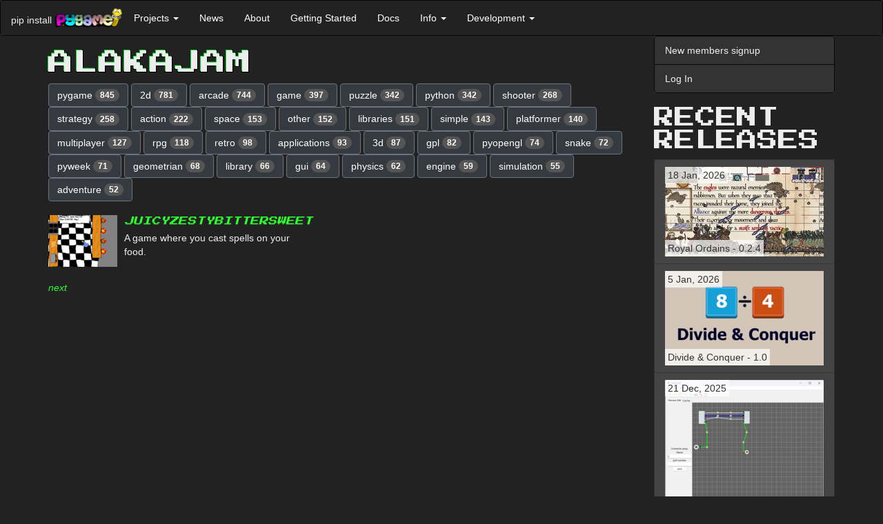

--- FILE ---
content_type: text/html; charset=utf-8
request_url: http://www.pygame.org/tags/alakajam
body_size: 6781
content:
<!DOCTYPE html>
<html lang="en">
  <head>
    <title></title>
      <meta name="viewport" content="width=device-width, initial-scale=1.0" />
    <link href="https://fonts.googleapis.com/css?family=Press+Start+2P&display=swap" rel="stylesheet">
    <link href="//cdnjs.cloudflare.com/ajax/libs/twitter-bootstrap/3.3.7/css/bootstrap.min.css" rel="stylesheet" />
      <style>
      .dont-break-out {
        overflow-wrap: break-word;
        word-wrap: break-word;
        -ms-word-break: break-all;
/*        word-break: break-all;
        word-break: break-word;
*/        -ms-hyphens: auto;
        -moz-hyphens: auto;
        -webkit-hyphens: auto;
        hyphens: auto;
      }

/* Body */
.dark-theme {
  background-color: #222;
  color: rgb(221, 221, 221);
}

/* Navbar */
.dark-theme .navbar {
  background-color: #333;
  border-color: #080808;
  color: #eee;
  margin-bottom: 0;
}

.dark-theme .navbar-collapse {
  border-color: #080808;
}

/* Navbar header */
.dark-theme .navbar-header {
  color: #eee;
}


/* Buttons */
/* General Button Styling */
.dark-theme .btn {
  background-color: #343a40;
  border-color: #6c757d;
  color: #fff;
  transition: background-color 0.3s ease;
  font-style: initial;
}

/* Primary Button Styling */
.dark-theme .btn-primary {
  color: rgb(47, 253, 47);  
  border-color: rgb(47, 253, 47);
  transition: background-color 0.3s ease;
}

/* Hover State Styling */
.dark-theme .btn:hover,
.dark-theme .btn:focus {
  background-color: #6c757d;
  border-color: #6c757d;
  color: #fff;
}

/* Active State Styling */
.dark-theme .btn:active,
.dark-theme .btn.active {
  background-color: #32CD32;
  border-color: #32CD32;
  box-shadow: none;
  font-style: initial;
}

/* Disabled State Styling */
.dark-theme .btn:disabled,
.dark-theme .btn[disabled] {
  opacity: 0.65;
}


/* List groups */
.dark-theme .list-group {
  background-color: #333;
  border-color: #080808;
  color: #eee;
  margin-bottom: 20px;
}

.dark-theme .list-group-item {
  background-color: #333;
  border-color: #080808;
  color: #eee;
  font-style: initial;
}

.dark-theme .list-group-item:hover,
.dark-theme .list-group-item:focus {
  background-color: #080808;
  border-color: #080808;
  color: #eee;
}

/* Panels */
.dark-theme .panel {
  background-color: #f8f8f8;
  border-color: #e7e7e7;
  color: #333;
}

.dark-theme .panel-heading {
  background-color: #e7e7e7;
  border-color: #d3d3d3;
  color: #333;
}

.dark-theme .panel-heading a {
  color: #fff;
  text-transform: uppercase;
  text-decoration: none;
  font-weight: 700;
  font-family: 'Press Start 2P', "Helvetica Neue",Helvetica,Arial,sans-serif;
  font-style: initial;
}

@media screen and (min-width: 768px) {
  .dark-theme .panel-heading a {
    
    font-size: 30px;
    line-height: 1;    
  }
}

.dark-theme .h1, .dark-theme .h2, .dark-theme .h3, .dark-theme .h4, .dark-theme .h5, .dark-theme .h6, 
.dark-theme h1, .dark-theme h2, .dark-theme h3, .dark-theme h4, .dark-theme h5, .dark-theme h6 {
  text-transform: uppercase;
  font-family: 'Press Start 2P';
}
.dark-theme .h1, .dark-theme h1 {
  text-shadow: -1px -1px 0 #0D2,
               1px -1px 0 #000,
               -1px 1px 0 #000,
               1px 1px 0 #000;
}

.dark-theme .panel-default {
  border-color: #080808;
  background-color: #222;
  color: #eee;
}

.dark-theme .panel-default > .panel-heading {
  border-color: #080808;
  background-color: #080808;
  color: #eee;
}

.dark-theme .panel-default > .panel-heading + .panel-body {
  border-top-color: #080808;
}

.dark-theme .panel-body {
  color: #eee;
}




/* Forms */
.dark-theme .form-control {
  background-color: #fff;
  border-color: #ccc;
  color: #555;
}

.dark-theme .form-control:focus {
  border-color: #6bbf59;
  outline: 0;
  box-shadow: inset 0 1px 1px rgba(0, 0, 0, 0.075), 0 0 8px rgba(102, 175, 233, 0.6);
}

.dark-theme .form-group {
  margin-bottom: 15px;
}

.dark-theme .form-label {
  color: #ccc;
}

.dark-theme .form-group.has-error .form-control {
  border-color: #a94442;
  box-shadow: inset 0 1px 1px rgba(0, 0, 0, 0.075), 0 0 6px #ebccd1;
}

.dark-theme .form-group.has-error .help-block {
  color: #a94442;
}

/* Containers */
.dark-theme .container,
.dark-theme .container-fluid {
  background-color: #222;
  color: #eee;
}


/* Badges */
.dark-theme .badge {
  background-color: #555;
  color: #fff;
}

/* Footer */
.dark-theme footer {
  background-color: #222;
  color: #eee;
  padding: 10px;
}


/* Dropdowns */
.dark-theme .dropdown-menu {
  background-color: #222;
  border-color: #080808;
  color: #eee;
}

.dark-theme .dropdown-menu > li > a {
  color: #eee;
}

.dark-theme .dropdown-menu > li > a:hover,
.dark-theme .dropdown-menu > li > a:focus {
  background-color: #080808;
  color: #eee;
}

.dark-theme .dropdown-menu > li > a:focus {
  outline: none;
}

.dark-theme .dropdown-menu > .active > a,
.dark-theme .dropdown-menu > .active > a:hover,
.dark-theme .dropdown-menu > .active > a:focus {
  background-color: #080808;
  color: #eee;
  font-style: initial;
}

.dark-theme .dropdown-header {
  color: #aaa;
}

.dark-theme .dropdown-backdrop {
  background-color: #000;
  opacity: 0.5;
}

.dark-theme .open > .dropdown-toggle {
  background-color: #080808;
  color: #eee;
  border-color: #080808;
}

.dark-theme .open > .dropdown-toggle:hover,
.dark-theme .open > .dropdown-toggle:focus,
.dark-theme .open > .dropdown-toggle:active {
  background-color: #080808;
  color: rgb(133, 255, 133);
  border-color: #080808;
}

.dark-theme .navbar-default .navbar-nav>li>a {
  color: #fff;
  font-style: initial;
}
.dark-theme .navbar-default .navbar-nav>li>a:hover,
.dark-theme .navbar-default .navbar-nav>li>a:focus {
  color: rgb(133, 255, 133);
}

/* Navbar Dropdown */
.dark-theme .navbar-default .navbar-nav>.open>a, 
.dark-theme .navbar-default .navbar-nav>.open>a:focus, 
.dark-theme .navbar-default .navbar-nav>.open>a:hover {
  color: rgb(133, 255, 133);
  background-color: #080808;
  font-style: initial;
}


.dark-theme .navbar-default .navbar-nav .open .dropdown-menu > li > a {
  background-color: #080808;
  color: #eee;
  font-style: initial;
}
.dark-theme .navbar-default .navbar-nav .open .dropdown-menu > li > a:hover {
  color: rgb(133, 255, 133);
  background-color: #080808;
  font-style: initial;
}

.dark-theme pre {
  background-color: #000;
  color: #eee;
}



/* Modals */
.dark-theme .modal-content {
  background-color: #292b2c;
  color: #fff;
  border-radius: 0;
  border: none;
  box-shadow: none;
}

.dark-theme .modal-header {
  background-color: #222;
  border-bottom: 1px solid #080808;
  color: #fff;
}

.dark-theme .modal-title {
  color: #fff;
}

.dark-theme .modal-body {
  color: #fff;
}

.dark-theme .modal-footer {
  background-color: #222;
  border-top: 1px solid #080808;
}




/* Modal Header */
.dark-theme button.close,
.dark-theme .modal-header .close {
  color: #fff;
  opacity: 1;
  text-shadow: none;
}

.dark-theme button.close:hover,
.dark-theme .modal-header .close:hover,
.dark-theme button.close:focus,
.dark-theme .modal-header .close:focus {
  color: #fff;
  opacity: 0.5;
  text-shadow: none;
}

.dark-theme .modal-header .close:hover span,
.dark-theme .modal-header .close:focus span {
  text-decoration: none;
  cursor: pointer;
  color: #fff;
}

.dark-theme a {
  color: rgb(47, 253, 47);
  /* text-shadow: 1px 1px 1px rgba(0, 255, 0, 0.1); */
  font-style: oblique;
}

.dark-theme a:hover,
.dark-theme a:focus,
.dark-theme a:active {
  color: rgb(133, 255, 133);
}

/* input */

.dark-theme input[type="text"],
.dark-theme input[type="password"],
.dark-theme input[type="email"],
.dark-theme input[type="url"],
.dark-theme input[type="tel"],
.dark-theme input[type="number"],
.dark-theme input[type="search"],
.dark-theme input[type="date"],
.dark-theme input[type="month"],
.dark-theme input[type="week"],
.dark-theme input[type="time"],
.dark-theme input[type="datetime"],
.dark-theme input[type="datetime-local"],
.dark-theme input[type="color"],
.dark-theme input[type="submit"],
.dark-theme select,
.dark-theme textarea {
  background-color: #fff;
  border-color: #ccc;
  color: #555;
}



/**
 *  Underline on hover.
 *  - .underline-on-hover part that is hovered.
 *  - .underline-on-hover-underline is the underlined part.
 */
.underline-on-hover:hover .underline-on-hover-underline::before {
  transform: scaleX(1);
  transform-origin: bottom left;
}
.underline-on-hover-underline {
  position: relative;
  display: inline-block;
  padding-bottom: 3px;
  transition: transform 0.3s ease-in-out;
}

.underline-on-hover-underline::before {
  content: "";
  position: absolute;
  left: 0;
  bottom: 0;
  width: 100%;
  height: 2px;
  background-color: #337ab7;
  transform: scaleX(0);
  transform-origin: bottom left;
  transition: transform 0.8s ease-in-out;
}
.dark-theme .underline-on-hover-underline::before {
  background-color: rgb(47, 253, 47);
}

      </style><link rel="alternate" type="application/atom+xml" title="pygame.org news (ATOM feed)" href="http://www.pygame.org/feed/news.php?format=ATOM"/>
      <link rel="alternate" type="application/rss+xml" title="pygame.org news (RSS 2.0 feed)" href="http://www.pygame.org/feed/news.php?format=RSS2.0" />
  </head>
  <body class="dark-theme" >

    <a href="#content" class="sr-only sr-only-focusable">Skip to main content</a>

    
      
        
          <nav class="navbar navbar-default">
  <div class="container-fluid">
    <div class="navbar-header">
      <button aria-controls="navbar" aria-expanded="false" class="navbar-toggle collapsed" data-target="#dc830b9788cd7130da1473a705e1b1d030ad700f" data-toggle="collapse" type="button">
        <span class="sr-only">Toggle navigation</span>
        <span class="icon-bar"></span>
        <span class="icon-bar"></span>
        <span class="icon-bar"></span>
      </button>
      <span class="navbar-left hidden-xs" style="max-width:100px;margin-top: 18px;margin-right: 4px;">pip install</span>
      <a class="navbar-left" href="/news" title="pygame">
        <img alt="pygame logo" src="/images/logo_lofi.png" style="max-width:100px;margin-top: 10px;">
      </a>
    </div>
    <div class="navbar-collapse collapse" id="dc830b9788cd7130da1473a705e1b1d030ad700f">
      <ul class="nav navbar-nav">
        <li class="dropdown">
          <a aria-expanded="false" aria-haspopup="true" class="dropdown-toggle" data-toggle="dropdown" href="#" role="button">Projects
            <span class="caret"></span>
          </a>
          <ul class="dropdown-menu">
            <li>
              <a href="/tags/all">Projects</a>
            </li>
            <li>
              <a href="/screenshots.html">Screenshots</a>
            </li>
            <li>
              <a href="/comments/pygame">Project Comments</a>
            </li>
          </ul>
        </li>
        <li>
          <a href="/news.html">News</a>
        </li>
        <li>
          <a href="/wiki/about">About</a>
        </li>
        <li>
          <a href="/wiki/GettingStarted">Getting Started</a>
        </li>
        <li>
          <a href="/docs">Docs</a>
        </li>
        <li class="dropdown">
          <a aria-expanded="false" aria-haspopup="true" class="dropdown-toggle" data-toggle="dropdown" href="#" role="button">Info
            <span class="caret"></span>
          </a>
          <ul class="dropdown-menu">
            <li>
              <a href="/wiki/tutorials">Tutorials</a>
            </li>
            <li>
              <a href="/wiki/FrequentlyAskedQuestions">Pygame FAQ</a>
            </li>
            <li>
              <a href="/wiki/info">Help (irc, lists)</a>
            </li>
            <li>
              <a href="/wiki/links">Links</a>
            </li>
            <li>
              <a href="/whatsnew.shtml">What's New</a>
            </li>
            <li>
              <a href="/wiki/">Wiki</a>
            </li>
          </ul>
        </li>
        <li class="dropdown">
          <a aria-expanded="false" aria-haspopup="true" class="dropdown-toggle" data-toggle="dropdown" href="#" role="button">Development
            <span class="caret"></span>
          </a>
          <ul class="dropdown-menu">
            <li>
              <a href="/wiki/patchesandbugs">Bugs &amp; Patches</a>
            </li>
            <li>
              <a href="https://github.com/pygame/">pygame github organisation</a>
            </li>
          </ul>
        </li>
      </ul>
    </div>
  </div>
</nav>
        
      

      <div class="container" id="content">
        <div class="row row-offcanvas row-offcanvas-right">
          <div class="col-xs-12 col-sm-9">
          

          
    <style>
      .dark-theme .media, .dark-theme .media-body {
        overflow:initial;
      }
      .dark-theme .media-heading {
        line-height: 1.4;
        font-size: 13px;
        font-style: initial;
      }
    </style>

    <h1>alakajam</h1>

    <div class="row">
      <div class="col-md-12">
        
            <a href='/tags/pygame' class="btn btn-default" role="button">pygame <span class="badge">845</span></a>
        
            <a href='/tags/2d' class="btn btn-default" role="button">2d <span class="badge">781</span></a>
        
            <a href='/tags/arcade' class="btn btn-default" role="button">arcade <span class="badge">744</span></a>
        
            <a href='/tags/game' class="btn btn-default" role="button">game <span class="badge">397</span></a>
        
            <a href='/tags/puzzle' class="btn btn-default" role="button">puzzle <span class="badge">342</span></a>
        
            <a href='/tags/python' class="btn btn-default" role="button">python <span class="badge">342</span></a>
        
            <a href='/tags/shooter' class="btn btn-default" role="button">shooter <span class="badge">268</span></a>
        
            <a href='/tags/strategy' class="btn btn-default" role="button">strategy <span class="badge">258</span></a>
        
            <a href='/tags/action' class="btn btn-default" role="button">action <span class="badge">222</span></a>
        
            <a href='/tags/space' class="btn btn-default" role="button">space <span class="badge">153</span></a>
        
            <a href='/tags/other' class="btn btn-default" role="button">other <span class="badge">152</span></a>
        
            <a href='/tags/libraries' class="btn btn-default" role="button">libraries <span class="badge">151</span></a>
        
            <a href='/tags/simple' class="btn btn-default" role="button">simple <span class="badge">143</span></a>
        
            <a href='/tags/platformer' class="btn btn-default" role="button">platformer <span class="badge">140</span></a>
        
            <a href='/tags/multiplayer' class="btn btn-default" role="button">multiplayer <span class="badge">127</span></a>
        
            <a href='/tags/rpg' class="btn btn-default" role="button">rpg <span class="badge">118</span></a>
        
            <a href='/tags/retro' class="btn btn-default" role="button">retro <span class="badge">98</span></a>
        
            <a href='/tags/applications' class="btn btn-default" role="button">applications <span class="badge">93</span></a>
        
            <a href='/tags/3d' class="btn btn-default" role="button">3d <span class="badge">87</span></a>
        
            <a href='/tags/gpl' class="btn btn-default" role="button">gpl <span class="badge">82</span></a>
        
            <a href='/tags/pyopengl' class="btn btn-default" role="button">pyopengl <span class="badge">74</span></a>
        
            <a href='/tags/snake' class="btn btn-default" role="button">snake <span class="badge">72</span></a>
        
            <a href='/tags/pyweek' class="btn btn-default" role="button">pyweek <span class="badge">71</span></a>
        
            <a href='/tags/geometrian' class="btn btn-default" role="button">geometrian <span class="badge">68</span></a>
        
            <a href='/tags/library' class="btn btn-default" role="button">library <span class="badge">66</span></a>
        
            <a href='/tags/gui' class="btn btn-default" role="button">gui <span class="badge">64</span></a>
        
            <a href='/tags/physics' class="btn btn-default" role="button">physics <span class="badge">62</span></a>
        
            <a href='/tags/engine' class="btn btn-default" role="button">engine <span class="badge">59</span></a>
        
            <a href='/tags/simulation' class="btn btn-default" role="button">simulation <span class="badge">55</span></a>
        
            <a href='/tags/adventure' class="btn btn-default" role="button">adventure <span class="badge">52</span></a>
        
      </div>
    </div>
    <br>

    
    <div class="row">
      
        <div class="col-md-4">
            <div class="media">
              <div class="media-left">
                
                
                    <a href="/project/3906">
                        <img class="media-object" src="/thumb/948ed0df9b915f59eb9d860db7589605.png" alt="juicyZESTYbitterSWEET">
                    </a>
                
              </div>
              <div class="media-body">
                <h4 class="media-heading"><a href="/project/3906">juicyZESTYbitterSWEET</a></h4>
                A game where you cast spells on your food.
              </div>
            </div>
            <br>
        </div>
      
    </div>
    

    
    <a href='?start=30'>next</a>




        </div><!--/.col-xs-12.col-sm-9-->
          <div class="col-xs-12 col-sm-3 sidebar-offcanvas" id="sidebar">
          
              
              <div class="list-group">
                
                  <a class="list-group-item" href="https://www.pygame.org/register">New members signup</a>
                  <a class="list-group-item" href="https://www.pygame.org/login">Log In</a>
                
              </div>
              

              

              
  
  
  

  <style>
    .project-title {
      bottom:10px;
    }
    .project-releases .list-group-item {
      min-height: 68px;
    }
    .project-releases span {
      position: absolute;
      background: rgba(255, 255, 255, 0.7);
      padding: 2px 4px;
    }

    .dark-theme .project-title {
      bottom: 10px;
      color: #fff;
    }
    .dark-theme .project-releases .list-group-item {
      min-height: 68px;
      background-color: #444;
      border-color: #333;
    }
    .dark-theme .project-releases .list-group-item a {
      font-style: initial;
    }
    .dark-theme .project-releases span {
      position: absolute;
      background-color: rgba(255, 255, 255, 0.7);
      padding: 2px 4px;
      color: #333;
    }
</style>

  <h2>Recent Releases</h2>
  <div class="list-group project-releases">
  <a href="/project/5656/8277"
       class="list-group-item underline-on-hover"
       title="Lite side-scrolling medieval fantasy strategy game in the art style inspired by Medieval art from various period and regions (with a sprinkle of education elements for historical medieval period) made with Pygame.">
      <span class="project-released">
        18 Jan, 2026
      </span>
      <img class="img-responsive" src="/thumb/b6eaf28e7164c7108bca207df65524ab.jpg" alt="Lite side-scrolling medieval fantasy strategy game in the art style inspired by Medieval art from various period and regions (with a sprinkle of education elements for historical medieval period) made with Pygame.">
      <span class="project-title dont-break-out underline-on-hover-underline">
        Royal Ordains - 0.2.4
      </span>
    </a>
  <a href="/project/5672/8276"
       class="list-group-item underline-on-hover"
       title="A math puzzle that involves clearing a grid of numbers using a combination of fast reflexes and knowledge of greatest common factors. Playable in Desktop (PC) or browser on any device.">
      <span class="project-released">
        5 Jan, 2026
      </span>
      <img class="img-responsive" src="/thumb/396c0088ccf11502738da6fe121cd016.png" alt="A math puzzle that involves clearing a grid of numbers using a combination of fast reflexes and knowledge of greatest common factors. Playable in Desktop (PC) or browser on any device.">
      <span class="project-title dont-break-out underline-on-hover-underline">
        Divide &amp; Conquer - 1.0
      </span>
    </a>
  <a href="/project/5671/8275"
       class="list-group-item underline-on-hover"
       title="wore harness editor">
      <span class="project-released">
        21 Dec, 2025
      </span>
      <img class="img-responsive" src="/thumb/6dac77b2193d700b3b63fdd0888d4da4.png" alt="wore harness editor">
      <span class="project-title dont-break-out underline-on-hover-underline">
        HarnessIT - 0.1
      </span>
    </a>
  <a href="/project/5660/8274"
       class="list-group-item underline-on-hover"
       title="【Imperial Ambitions 3K】is a Three-Kingdoms-themed, turn-based strategy game written in Python. The current version features 8 playable factions, 25 unit types, 100+ recruitable generals with 100+ special attacks/skills, and a full campaign with diplomacy options, tech trees, and more!">
      <span class="project-released">
        11 Dec, 2025
      </span>
      <img class="img-responsive" src="/thumb/a00db8aa7556a8ad1e4e216825a0935e.png" alt="【Imperial Ambitions 3K】is a Three-Kingdoms-themed, turn-based strategy game written in Python. The current version features 8 playable factions, 25 unit types, 100+ recruitable generals with 100+ special attacks/skills, and a full campaign with diplomacy options, tech trees, and more!">
      <span class="project-title dont-break-out underline-on-hover-underline" style=position:inherit;bottom:auto>
        Imperial Ambitions - Three Kingdoms - Beta 1.2
      </span>
    </a>
  <a href="/project/5670/8273"
       class="list-group-item underline-on-hover"
       title="The ultimate side-scroller experience">
      <span class="project-released">
        6 Dec, 2025
      </span>
      <img class="img-responsive" src="/thumb/be7ea51953c119311f67dcee339a021f.png" alt="The ultimate side-scroller experience">
      <span class="project-title dont-break-out underline-on-hover-underline">
        SUPER JUMP DUDE - 0.6.1
      </span>
    </a>
  <a href="/project/5669/8269"
       class="list-group-item underline-on-hover"
       title="Quick platformer made in a week with Pygame.">
      <span class="project-released">
        11 Oct, 2025
      </span>
      <img class="img-responsive" src="/thumb/db444f221b546a1b01d29560cb102e06.jpg" alt="Quick platformer made in a week with Pygame.">
      <span class="project-title dont-break-out underline-on-hover-underline">
        Alice in Pythonland - 1.0
      </span>
    </a>
  <a href="/project/4586/8268"
       class="list-group-item underline-on-hover"
       title="Full-featured game console based on pygame that can be integrated in your python game in order to execute python command/scripts/custom in-game functions,

pip install pgconsole">
      <span class="project-released">
        8 Jul, 2025
      </span>
      <img class="img-responsive" src="/thumb/fda4ab6214b58672288818015f609269.png" alt="Full-featured game console based on pygame that can be integrated in your python game in order to execute python command/scripts/custom in-game functions,

pip install pgconsole">
      <span class="project-title dont-break-out underline-on-hover-underline">
        Pygame Game Console - 0.1.1
      </span>
    </a>
  <a href="/project/5157/8267"
       class="list-group-item underline-on-hover"
       title="A usable pixel art program written in Python">
      <span class="project-released">
        19 Jun, 2025
      </span>
      <img class="img-responsive" src="/thumb/f164bc95f7be5394e1cc9826ecfc35d5.png" alt="A usable pixel art program written in Python">
      <span class="project-title dont-break-out underline-on-hover-underline">
        PyDPainter - Release 2.2.0
      </span>
    </a>
  <a href="/project/5668/8266"
       class="list-group-item underline-on-hover"
       title="Pygame-BitmapFont provides a simple way to load and render text using pre-rendered bitmap font images and associated font data files. This approach is often preferred in game development for its performance and consistent look across different platforms.
">
      <span class="project-released">
        27 May, 2025
      </span>
      <img class="img-responsive" src="/thumb/757c595e627a0c437a2312840cdcb41a.png" alt="Pygame-BitmapFont provides a simple way to load and render text using pre-rendered bitmap font images and associated font data files. This approach is often preferred in game development for its performance and consistent look across different platforms.
">
      <span class="project-title dont-break-out underline-on-hover-underline">
        Pygame-Bitmapfont - 0.1.1
      </span>
    </a>
  <a href="/project/5664/8265"
       class="list-group-item underline-on-hover"
       title="I don&#39;t see many use pygame for purposes other than game development so here it is with another example. Elden RIng fan videos and game made using pure pygame and python.">
      <span class="project-released">
        8 May, 2025
      </span>
      <img class="img-responsive" src="/thumb/227c699844d17d0b125f9c40c722b03a.png" alt="I don&#39;t see many use pygame for purposes other than game development so here it is with another example. Elden RIng fan videos and game made using pure pygame and python.">
      <span class="project-title dont-break-out underline-on-hover-underline">
        Pygame for animated story - 1.1
      </span>
    </a>
  </div>


  <div>
  <a href='/tags/pygame' class="btn btn-default" role="button">pygame <span class="badge">845</span></a>
  <a href='/tags/2d' class="btn btn-default" role="button">2d <span class="badge">781</span></a>
  <a href='/tags/arcade' class="btn btn-default" role="button">arcade <span class="badge">744</span></a>
  <a href='/tags/game' class="btn btn-default" role="button">game <span class="badge">397</span></a>
  <a href='/tags/puzzle' class="btn btn-default" role="button">puzzle <span class="badge">342</span></a>
  <a href='/tags/python' class="btn btn-default" role="button">python <span class="badge">342</span></a>
  <a href='/tags/shooter' class="btn btn-default" role="button">shooter <span class="badge">268</span></a>
  <a href='/tags/strategy' class="btn btn-default" role="button">strategy <span class="badge">258</span></a>
  <a href='/tags/action' class="btn btn-default" role="button">action <span class="badge">222</span></a>
  <a href='/tags/space' class="btn btn-default" role="button">space <span class="badge">153</span></a>
  <a href='/tags/other' class="btn btn-default" role="button">other <span class="badge">152</span></a>
  <a href='/tags/libraries' class="btn btn-default" role="button">libraries <span class="badge">151</span></a>
  <a href='/tags/simple' class="btn btn-default" role="button">simple <span class="badge">143</span></a>
  <a href='/tags/platformer' class="btn btn-default" role="button">platformer <span class="badge">140</span></a>
  <a href='/tags/multiplayer' class="btn btn-default" role="button">multiplayer <span class="badge">127</span></a>
  <a href='/tags/rpg' class="btn btn-default" role="button">rpg <span class="badge">118</span></a>
  <a href='/tags/retro' class="btn btn-default" role="button">retro <span class="badge">98</span></a>
  <a href='/tags/applications' class="btn btn-default" role="button">applications <span class="badge">93</span></a>
  <a href='/tags/3d' class="btn btn-default" role="button">3d <span class="badge">87</span></a>
  <a href='/tags/gpl' class="btn btn-default" role="button">gpl <span class="badge">82</span></a>
  <a href='/tags/pyopengl' class="btn btn-default" role="button">pyopengl <span class="badge">74</span></a>
  <a href='/tags/snake' class="btn btn-default" role="button">snake <span class="badge">72</span></a>
  <a href='/tags/pyweek' class="btn btn-default" role="button">pyweek <span class="badge">71</span></a>
  <a href='/tags/geometrian' class="btn btn-default" role="button">geometrian <span class="badge">68</span></a>
  <a href='/tags/library' class="btn btn-default" role="button">library <span class="badge">66</span></a>
  <a href='/tags/gui' class="btn btn-default" role="button">gui <span class="badge">64</span></a>
  <a href='/tags/physics' class="btn btn-default" role="button">physics <span class="badge">62</span></a>
  <a href='/tags/engine' class="btn btn-default" role="button">engine <span class="badge">59</span></a>
  <a href='/tags/simulation' class="btn btn-default" role="button">simulation <span class="badge">55</span></a>
  <a href='/tags/adventure' class="btn btn-default" role="button">adventure <span class="badge">52</span></a>
  <br/><br/>
    <a href='/tags' class="btn btn-default" role="button">ALL the tags!</a>
  </div>


            
          </div><!--/.sidebar-offcanvas-->
        </div><!--/row-->
        <hr>
        <footer>
          <p></p>
        </footer>
      </div><!--/.container-->

      
      <script src="//cdnjs.cloudflare.com/ajax/libs/jquery/1.12.4/jquery.min.js"></script>
      <script src="//cdnjs.cloudflare.com/ajax/libs/twitter-bootstrap/3.3.7/js/bootstrap.min.js"></script>
  </body>
</html>
